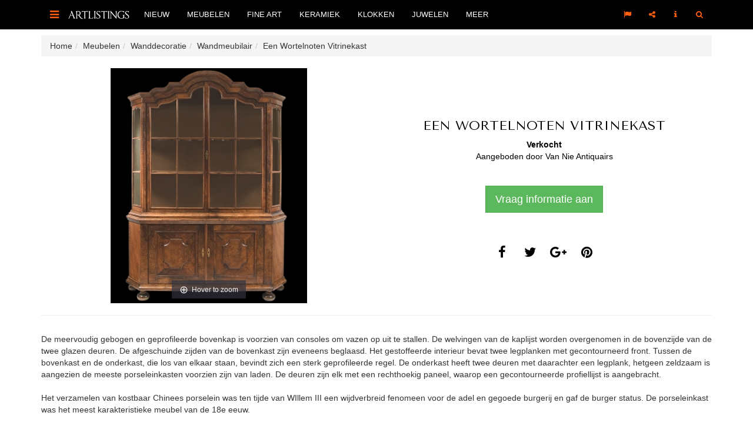

--- FILE ---
content_type: text/html; charset=UTF-8
request_url: https://www.artlistings.com/pv/product/11366
body_size: 143
content:
not found, adddednot found, addedok

--- FILE ---
content_type: text/html; charset=UTF-8
request_url: https://www.artlistings.com/nl/artimin/mailing/add
body_size: 619
content:
    

<form action="/nl/artimin/mailing/add" method="post"  name="add-to-mailing-form" id="add-to-mailing-form" novalidate>
    <div class="clear"></div>
    <div class="add-to-mailing-name">

        <div class="form-group"><label class="control-label required" for="MailingType_firstName">Voornaam</label><input type="text" id="MailingType_firstName" name="MailingType[firstName]" required="required" class="form-control" /></div>
        <div class="form-group"><label class="control-label required" for="MailingType_lastName">Achternaam</label><input type="text" id="MailingType_lastName" name="MailingType[lastName]" required="required" class="form-control" /></div>
    </div>

    <div class="form-group"><label class="control-label required" for="MailingType_email">E-mail</label><input type="email" id="MailingType_email" name="MailingType[email]" required="required" class="form-control" /></div>


    <div class="form-group"><button type="submit" id="MailingType_save" name="MailingType[save]" data-loading-text="Loading..." class="submit-loader btn-custom btn">Versturen</button></div>

    <p>
        Klik op ‘Versturen’ om uw aanmelding voor de digitale nieuwsbrief van ArtListings te bevestigen.
    </p>
    <input type="hidden" id="MailingType_ezxform_token" name="MailingType[ezxform_token]" value="_tG7hAKBok_fj-6h6_6je9yL9bpJRPiL50V0lVMGnMo" /></form>





